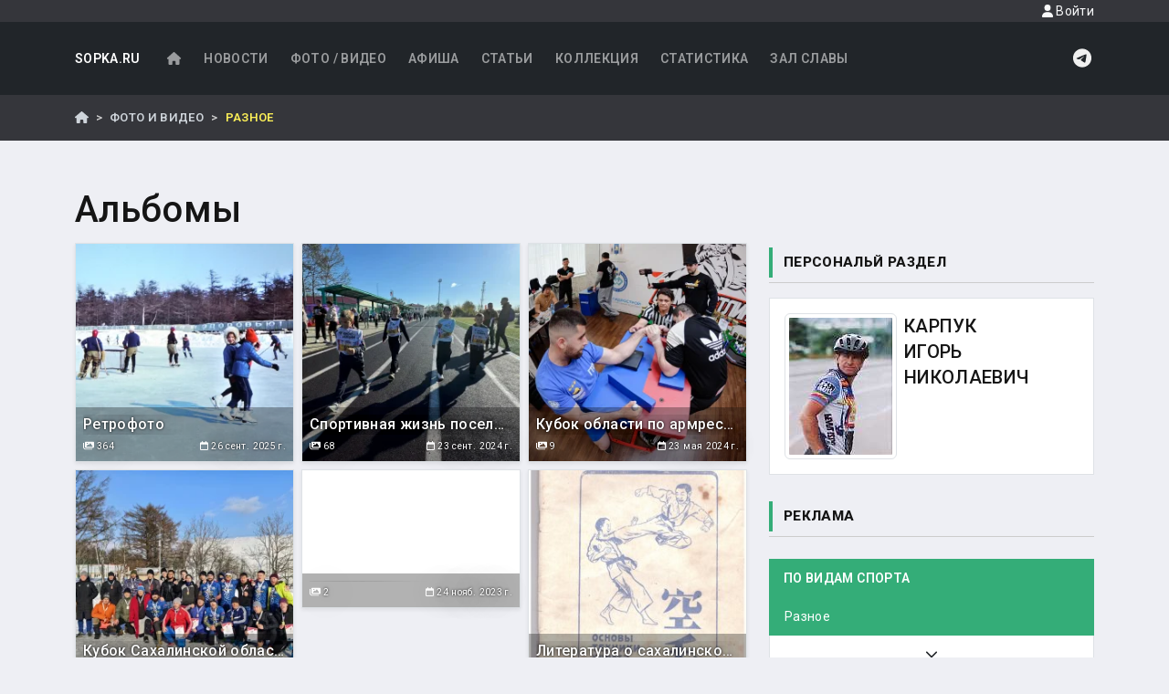

--- FILE ---
content_type: text/html; charset=UTF-8
request_url: https://sopka.ru/gallery/misc
body_size: 7144
content:
<!DOCTYPE html>
    <!--[if IE 8 ]><html class="ie8" lang="ru"><![endif]-->
    <!--[if IE 9 ]><html class="ie9" lang="ru"><![endif]-->
    <!--[if (gte IE 10)|!(IE)]><!--><html xmlns="http://www.w3.org/1999/xhtml" lang="ru-RU"><!--<![endif]-->
<html>
    <head>
        <meta charset="UTF-8">
        <title>Фото / Видео</title>
        <meta name="viewport" content="width=device-width, initial-scale=1, maximum-scale=1" />
        <META name="KEYWORDS" content="спорт, футбол, горные лыжи, каратэ, самбо, дзюдо, тхэквондо, киокушинкай, таэквондо, wtf, itf, shotokan, сетокан, айкидо, сноуборд, локомотив, нефтяник, фаворит, ундо, единоборства, сахалин, курилы, курильские острова, дальний восток, дв">                    
        <META name="DESCRIPTION" content="Сопка.RU - все о сахалинском спорте">                
        <!-- Yandex.RTB -->
<script>window.yaContextCb=window.yaContextCb||[]</script>
<script src="https://yandex.ru/ads/system/context.js" async></script>
                    <link rel="stylesheet" href="/build/77.f3264dca.css"><link rel="stylesheet" href="/build/app.ce060332.css">
            
            <script src="https://api-maps.yandex.ru/2.1/?apikey=05ccb72b-7922-425a-94c8-b428cd8c08a8&lang=ru_RU" type="text/javascript">
            </script>
                        <link rel="preconnect" href="https://fonts.googleapis.com">
            <link rel="preconnect" href="https://fonts.gstatic.com" crossorigin>
            <link href="https://fonts.googleapis.com/css2?family=Roboto:ital,wght@0,100..900;1,100..900&display=swap" rel="stylesheet">
                        
                
                    
            </head>
    <body class="d-flex flex-column min-vh-100">
        <a id="top"></a>
        <header id="header" class="bg-dark">
            
            <div class="d-flex justify-content-end navbar-header">
                <div class="container">
                    <a href="#" class="nav-link modal-show d-block small text-light float-end" 
                                    data-toggle="modal" 
                                    data-target="#loginModal"
                                    data-src="/login/form">
                                    <i class="fas fa-user"></i> Войти
                                </a>                </div>
            </div>
            <div class="container">            
                <nav class="navbar navbar-expand-lg navbar-dark">
    <a class="navbar-brand" href="/">SOPKA.RU</a>
    <button class="navbar-toggler" type="button" 
            data-bs-toggle="collapse" 
            data-bs-target="#mainNavbar"
            aria-expanded="false" 
            aria-label="Toggle navigation">
        <span class="navbar-toggler-icon"></span>
    </button>
    <div class="collapse navbar-collapse " id="mainNavbar">
    
                <ul class="navbar-nav me-auto mb-2 mb-lg-0">
            <li class="nav-item">
                <a href="/" class="nav-link">
                    <i class="fas fa-home fa-fw"></i>
                </a>
            </li>
            <li class="nav-item">
                <a href="/news" class="nav-link">
                    Новости
                </a>
            </li>
            <li class="nav-item">
                <a href="/gallery" class="nav-link">
                    Фото / Видео
                </a>
            </li>
            <li class="nav-item">
                <a href="/calendar" class="nav-link">
                    Афиша
                </a>
            </li>
            <li class="nav-item">
                <a href="/articles" class="nav-link">
                    Статьи
                </a>
            </li>
            <li class="nav-item">
                <a href="/collection" class="nav-link">
                    Коллекция
                </a>
            </li>
            <li class="nav-item">
                <a href="/statistics" class="nav-link">
                    Статистика
                </a>
            </li>
            <li class="nav-item">
                <a href="/glory" class="nav-link">
                    Зал славы
                </a>
            </li>
            
        </ul>



        
        <a href="https://t.me/sopkaru" class="d-inline-block icon-light" >
            <i class="fab fa-telegram fa-fw fa-xl"></i>
        </a>  
    </div>
</nav>
            </div>
        </header>
        <div class="breadcrumbs-wrapper mb-4">
            <div class="container py-0">
                    <nav aria-label="breadcrumb">
        <ol class="breadcrumb">
            <li class="breadcrumb-item">
                <a href="/"><i class="fa fa-home"></i></a>
            </li>
                            <li class="breadcrumb-item">
                    <a href="/gallery">
                        Фото и Видео
                    </a>
                </li>
                <li class="breadcrumb-item active">Разное</li>
                    </ol>
    </nav>
            </div>
        </div>
        <div class="container  overflow-auto">
                        
            <div class="row">
                                
                <div class="col">    
                                        <h1 class="mb-4"></h1>
                    <div class="row">
                        <div class="col">
                                <h1>Альбомы</h1>
    
    <div class="row">
        <div class="col-md-8 mb-3">
            <div class="row gallery row-cols-1 row-cols-md-3 g-2" id="gallery">
                                                                                            <div class="col">
                        <div data-dd-id="78" class="card shadow-sm dd-source view overlay zoom border">
                                                                                            <img class="card-img img-fluid"
                                    src="https://sopka.ru/media/cache/sq_thumb/photos/2025/30ed5aaa8a07a1c398547627b7f046d0.jpg"
                                    alt="Ретрофото">
                                                            
                                                        <a href="/gallery/misc/253" title="Ретрофото" class="text-white stretched-link">
                                <div class="card-img-overlay p-2 d-flex flex-column justify-content-end">
                                    <h6 class='card-title title mb-1'>Ретрофото</h6>
                                    <div class="card-text small">
                                        <div class="float-start">
                                            <i class="fas fa-images"></i> 
                                            364
                                        </div>
                                        <div class='float-end'>
                                            <i class="far fa-calendar"></i> 
                                            26 сент. 2025 г.
                                        </div>
                                    </div>
                                </div>
                            </a>
                        </div>
                    </div>
                                                                            <div class="col">
                        <div data-dd-id="78" class="card shadow-sm dd-source view overlay zoom border">
                                                                                            <img class="card-img img-fluid"
                                    src="https://sopka.ru/media/cache/sq_thumb/photos/2024/f034cb29bb87e6bc9c6a57fb8d9e788f.jpg"
                                    alt="Спортивная жизнь поселка Смирных">
                                                            
                                                        <a href="/gallery/misc/337" title="Спортивная жизнь поселка Смирных" class="text-white stretched-link">
                                <div class="card-img-overlay p-2 d-flex flex-column justify-content-end">
                                    <h6 class='card-title title mb-1'>Спортивная жизнь поселка Смирных</h6>
                                    <div class="card-text small">
                                        <div class="float-start">
                                            <i class="fas fa-images"></i> 
                                            68
                                        </div>
                                        <div class='float-end'>
                                            <i class="far fa-calendar"></i> 
                                            23 сент. 2024 г.
                                        </div>
                                    </div>
                                </div>
                            </a>
                        </div>
                    </div>
                                                                            <div class="col">
                        <div data-dd-id="78" class="card shadow-sm dd-source view overlay zoom border">
                                                                                            <img class="card-img img-fluid"
                                    src="https://sopka.ru/media/cache/sq_thumb/photos/2024/0dce6e77b3bf077af01c522773575ddc.jpg"
                                    alt="Кубок области по армрестлингу">
                                                            
                                                        <a href="/gallery/misc/1308" title="Кубок области по армрестлингу" class="text-white stretched-link">
                                <div class="card-img-overlay p-2 d-flex flex-column justify-content-end">
                                    <h6 class='card-title title mb-1'>Кубок области по армрестлингу</h6>
                                    <div class="card-text small">
                                        <div class="float-start">
                                            <i class="fas fa-images"></i> 
                                            9
                                        </div>
                                        <div class='float-end'>
                                            <i class="far fa-calendar"></i> 
                                            23 мая 2024 г.
                                        </div>
                                    </div>
                                </div>
                            </a>
                        </div>
                    </div>
                                                                            <div class="col">
                        <div data-dd-id="78" class="card shadow-sm dd-source view overlay zoom border">
                                                                                            <img class="card-img img-fluid"
                                    src="https://sopka.ru/media/cache/sq_thumb/photos/2024/0a0300eee96e9344a00233657290a5c1.jpg"
                                    alt="Кубок Сахалинской области по регби на снегу">
                                                            
                                                        <a href="/gallery/misc/1273" title="Кубок Сахалинской области по регби на снегу" class="text-white stretched-link">
                                <div class="card-img-overlay p-2 d-flex flex-column justify-content-end">
                                    <h6 class='card-title title mb-1'>Кубок Сахалинской области по регби на снегу</h6>
                                    <div class="card-text small">
                                        <div class="float-start">
                                            <i class="fas fa-images"></i> 
                                            10
                                        </div>
                                        <div class='float-end'>
                                            <i class="far fa-calendar"></i> 
                                            28 февр. 2024 г.
                                        </div>
                                    </div>
                                </div>
                            </a>
                        </div>
                    </div>
                                                                            <div class="col">
                        <div data-dd-id="78" class="card shadow-sm dd-source view overlay zoom border">
                                                            <iframe class="y-video embed-responsive-item"
                                        src="https://www.youtube.com/embed/9gcPDAKKjfU?version=3&enablejsapi=1"
                                        frameborder="0"
                                        allow="accelerometer;  encrypted-media; gyroscope; picture-in-picture"
                                        allowfullscreen>
                                </iframe>
                                                            
                                                        <a href="/gallery/misc/1260" title="Ретровидео" class="text-white stretched-link">
                                <div class="card-img-overlay p-2 d-flex flex-column justify-content-end">
                                    <h6 class='card-title title mb-1'>Ретровидео</h6>
                                    <div class="card-text small">
                                        <div class="float-start">
                                            <i class="fas fa-images"></i> 
                                            2
                                        </div>
                                        <div class='float-end'>
                                            <i class="far fa-calendar"></i> 
                                            24 нояб. 2023 г.
                                        </div>
                                    </div>
                                </div>
                            </a>
                        </div>
                    </div>
                                                                            <div class="col">
                        <div data-dd-id="78" class="card shadow-sm dd-source view overlay zoom border">
                                                                                            <img class="card-img img-fluid"
                                    src="https://sopka.ru/media/cache/sq_thumb/photos/2023/bfb16db751488e4557bca08602edd159.jpg"
                                    alt="Литература о сахалинском спорте">
                                                            
                                                        <a href="/gallery/misc/1204" title="Литература о сахалинском спорте" class="text-white stretched-link">
                                <div class="card-img-overlay p-2 d-flex flex-column justify-content-end">
                                    <h6 class='card-title title mb-1'>Литература о сахалинском спорте</h6>
                                    <div class="card-text small">
                                        <div class="float-start">
                                            <i class="fas fa-images"></i> 
                                            23
                                        </div>
                                        <div class='float-end'>
                                            <i class="far fa-calendar"></i> 
                                            13 окт. 2023 г.
                                        </div>
                                    </div>
                                </div>
                            </a>
                        </div>
                    </div>
                                                                            <div class="col">
                        <div data-dd-id="78" class="card shadow-sm dd-source view overlay zoom border">
                                                                                            <img class="card-img img-fluid"
                                    src="https://sopka.ru/media/cache/sq_thumb/photos/2023/8d40e2b2d886bc34197075e96fef0ef2.jpg"
                                    alt="История спорта Парамушира">
                                                            
                                                        <a href="/gallery/misc/1241" title="История спорта Парамушира" class="text-white stretched-link">
                                <div class="card-img-overlay p-2 d-flex flex-column justify-content-end">
                                    <h6 class='card-title title mb-1'>История спорта Парамушира</h6>
                                    <div class="card-text small">
                                        <div class="float-start">
                                            <i class="fas fa-images"></i> 
                                            51
                                        </div>
                                        <div class='float-end'>
                                            <i class="far fa-calendar"></i> 
                                            29 авг. 2023 г.
                                        </div>
                                    </div>
                                </div>
                            </a>
                        </div>
                    </div>
                                                                            <div class="col">
                        <div data-dd-id="78" class="card shadow-sm dd-source view overlay zoom border">
                                                                                            <img class="card-img img-fluid"
                                    src="https://sopka.ru/media/cache/sq_thumb/photos/2021/963d77b4cf246464b4c93e632234a740.jpeg"
                                    alt="Аветис Ашотович Агриев">
                                                            
                                                        <a href="/gallery/misc/1128" title="Аветис Ашотович Агриев" class="text-white stretched-link">
                                <div class="card-img-overlay p-2 d-flex flex-column justify-content-end">
                                    <h6 class='card-title title mb-1'>Аветис Ашотович Агриев</h6>
                                    <div class="card-text small">
                                        <div class="float-start">
                                            <i class="fas fa-images"></i> 
                                            10
                                        </div>
                                        <div class='float-end'>
                                            <i class="far fa-calendar"></i> 
                                            23 авг. 2021 г.
                                        </div>
                                    </div>
                                </div>
                            </a>
                        </div>
                    </div>
                                                                            <div class="col">
                        <div data-dd-id="78" class="card shadow-sm dd-source view overlay zoom border">
                                                                                            <img class="card-img img-fluid"
                                    src="https://sopka.ru/media/cache/sq_thumb/photos/2012/1326274421.jpg"
                                    alt="Звезды сахалинского спорта">
                                                            
                                                        <a href="/gallery/misc/52" title="Звезды сахалинского спорта" class="text-white stretched-link">
                                <div class="card-img-overlay p-2 d-flex flex-column justify-content-end">
                                    <h6 class='card-title title mb-1'>Звезды сахалинского спорта</h6>
                                    <div class="card-text small">
                                        <div class="float-start">
                                            <i class="fas fa-images"></i> 
                                            10
                                        </div>
                                        <div class='float-end'>
                                            <i class="far fa-calendar"></i> 
                                            11 янв. 2012 г.
                                        </div>
                                    </div>
                                </div>
                            </a>
                        </div>
                    </div>
                                                                            <div class="col">
                        <div data-dd-id="78" class="card shadow-sm dd-source view overlay zoom border">
                                                                                            <img class="card-img img-fluid"
                                    src="https://sopka.ru/media/cache/sq_thumb/photos/2006/1154601208.jpg"
                                    alt="Визит Константина Цзю на Сахалин">
                                                            
                                                        <a href="/gallery/misc/122" title="Визит Константина Цзю на Сахалин" class="text-white stretched-link">
                                <div class="card-img-overlay p-2 d-flex flex-column justify-content-end">
                                    <h6 class='card-title title mb-1'>Визит Константина Цзю на Сахалин</h6>
                                    <div class="card-text small">
                                        <div class="float-start">
                                            <i class="fas fa-images"></i> 
                                            18
                                        </div>
                                        <div class='float-end'>
                                            <i class="far fa-calendar"></i> 
                                            3 авг. 2006 г.
                                        </div>
                                    </div>
                                </div>
                            </a>
                        </div>
                    </div>
                            </div>
                                                                                                </div>
        <div class='col-md-4 col-xs-12'>
            <div class="widget2">
                <h4 class="title">Персональй раздел</h4>
            </div>
            <div class="card border mb-4">
                <div class="card-body">
                    <img src="/images/karpuk_.jpg" 
                        alt="КАРПУК Игорь Николаевич"  
                        class="me-2 img-thumbnail float-start">
                    <h5 class="text-uppercase">
                        КАРПУК<br>Игорь Николаевич
                    </h5>
                    <a href="/gallery/author/karpuk/" class="stretched-link"></a>
                </div>
                <div class="col-lg-7 col-md-12 col-sm-8 text-lg-left text-md-center">
                    
                </div>
            </div>

            <div class="widget2">
                <h4 class="title">Реклама</h4>
            </div>
            <div class="mb-4">
                <!-- Yandex.RTB R-A-1606785-1 -->
<div id="yandex_rtb_R-A-1606785-1"></div>
<script>window.yaContextCb.push(()=>{
  Ya.Context.AdvManager.render({
    renderTo: 'yandex_rtb_R-A-1606785-1',
    blockId: 'R-A-1606785-1'
  })
})</script>
            </div>

            <div class="widget">
    <h4 class="title">По видам спорта</h4>
</div>
<div id="dd-vids" class='list-group mb-4'>
            <a href="/gallery/autosport"
            data-id="35"
            class="list-group-item list-group-item-action " 
            style="display: none;">Автоспорт</a>
            <a href="/gallery/frmwrestling"
            data-id="86"
            class="list-group-item list-group-item-action " 
            style="display: none;">Армрестлинг</a>
            <a href="/gallery/badminton"
            data-id="41"
            class="list-group-item list-group-item-action " 
            style="display: none;">Бадминтон</a>
            <a href="/gallery/basketball"
            data-id="11"
            class="list-group-item list-group-item-action " 
            style="display: none;">Баскетбол</a>
            <a href="/gallery/biathlon"
            data-id="28"
            class="list-group-item list-group-item-action " 
            style="display: none;">Биатлон</a>
            <a href="/gallery/billiard"
            data-id="10"
            class="list-group-item list-group-item-action " 
            style="display: none;">Бильярд</a>
            <a href="/gallery/fitness"
            data-id="15"
            class="list-group-item list-group-item-action " 
            style="display: none;">Бодибилдинг и фитнес</a>
            <a href="/gallery/box"
            data-id="9"
            class="list-group-item list-group-item-action " 
            style="display: none;">Бокс</a>
            <a href="/gallery/wrestling"
            data-id="4"
            class="list-group-item list-group-item-action " 
            style="display: none;">Борьба</a>
            <a href="/gallery/cycle"
            data-id="47"
            class="list-group-item list-group-item-action " 
            style="display: none;">Велоспорт</a>
            <a href="/gallery/volleyball"
            data-id="5"
            class="list-group-item list-group-item-action " 
            style="display: none;">Волейбол</a>
            <a href="/gallery/alpine_skiing"
            data-id="26"
            class="list-group-item list-group-item-action " 
            style="display: none;">Горные лыжи</a>
            <a href="/gallery/gto"
            data-id="75"
            class="list-group-item list-group-item-action " 
            style="display: none;">ГТО</a>
            <a href="/gallery/jiu-jitsu"
            data-id="88"
            class="list-group-item list-group-item-action " 
            style="display: none;">Джиу-джитсу</a>
            <a href="/gallery/judo"
            data-id="33"
            class="list-group-item list-group-item-action " 
            style="display: none;">Дзюдо</a>
            <a href="/gallery/hlifestyle"
            data-id="72"
            class="list-group-item list-group-item-action " 
            style="display: none;">Здоровый образ жизни</a>
            <a href="/gallery/karate"
            data-id="7"
            class="list-group-item list-group-item-action " 
            style="display: none;">Каратэ</a>
            <a href="/gallery/kendo"
            data-id="48"
            class="list-group-item list-group-item-action " 
            style="display: none;">Кендо/Комдо</a>
            <a href="/gallery/curling"
            data-id="82"
            class="list-group-item list-group-item-action " 
            style="display: none;">Кёрлинг</a>
            <a href="/gallery/kikboxing"
            data-id="77"
            class="list-group-item list-group-item-action " 
            style="display: none;">Кикбоксинг</a>
            <a href="/gallery/kyokushinkai"
            data-id="83"
            class="list-group-item list-group-item-action " 
            style="display: none;">Киокусинкай</a>
            <a href="/gallery/horse_show"
            data-id="65"
            class="list-group-item list-group-item-action " 
            style="display: none;">Конный спорт</a>
            <a href="/gallery/skating"
            data-id="57"
            class="list-group-item list-group-item-action " 
            style="display: none;">Конькобежный спорт</a>
            <a href="/gallery/track"
            data-id="13"
            class="list-group-item list-group-item-action " 
            style="display: none;">Легкая атлетика</a>
            <a href="/gallery/skiing"
            data-id="6"
            class="list-group-item list-group-item-action " 
            style="display: none;">Лыжные гонки</a>
            <a href="/gallery/motosport"
            data-id="53"
            class="list-group-item list-group-item-action " 
            style="display: none;">Мотоспорт</a>
            <a href="/gallery/Muay Thai"
            data-id="95"
            class="list-group-item list-group-item-action " 
            style="display: none;">Муай-тай</a>
            <a href="/gallery/ping_pong"
            data-id="40"
            class="list-group-item list-group-item-action " 
            style="display: none;">Настольный теннис</a>
            <a href="/gallery/national"
            data-id="19"
            class="list-group-item list-group-item-action " 
            style="display: none;">Национальные виды спорта</a>
            <a href="/gallery/parachuting"
            data-id="74"
            class="list-group-item list-group-item-action " 
            style="display: none;">Парашютный спорт</a>
            <a href="/gallery/sailing"
            data-id="42"
            class="list-group-item list-group-item-action " 
            style="display: none;">Парусный спорт</a>
            <a href="/gallery/paintball"
            data-id="71"
            class="list-group-item list-group-item-action " 
            style="display: none;">Пейнтбол</a>
            <a href="/gallery/swimming"
            data-id="8"
            class="list-group-item list-group-item-action " 
            style="display: none;">Плавание</a>
            <a href="/gallery/practical_shooting"
            data-id="91"
            class="list-group-item list-group-item-action " 
            style="display: none;">Практическая стрельба</a>
            <a href="/gallery/ski_jumping"
            data-id="21"
            class="list-group-item list-group-item-action " 
            style="display: none;">Прыжки на лыжах с трамплина</a>
            <a href="/gallery/misc"
            data-id="78"
            class="list-group-item list-group-item-action  active" 
            >Разное</a>
            <a href="/gallery/rugby"
            data-id="85"
            class="list-group-item list-group-item-action " 
            style="display: none;">Регби</a>
            <a href="/gallery/closefight"
            data-id="50"
            class="list-group-item list-group-item-action " 
            style="display: none;">Рукопашный бой</a>
            <a href="/gallery/handball"
            data-id="56"
            class="list-group-item list-group-item-action " 
            style="display: none;">Ручной мяч</a>
            <a href="/gallery/savate"
            data-id="80"
            class="list-group-item list-group-item-action " 
            style="display: none;">Сават</a>
            <a href="/gallery/sambo"
            data-id="34"
            class="list-group-item list-group-item-action " 
            style="display: none;">Самбо</a>
            <a href="/gallery/Synchronized swimming"
            data-id="98"
            class="list-group-item list-group-item-action " 
            style="display: none;">Синхронное плавание</a>
            <a href="/gallery/squash"
            data-id="93"
            class="list-group-item list-group-item-action " 
            style="display: none;">Сквош</a>
            <a href="/gallery/snowboard"
            data-id="49"
            class="list-group-item list-group-item-action " 
            style="display: none;">Сноуборд</a>
            <a href="/gallery/shooting"
            data-id="22"
            class="list-group-item list-group-item-action " 
            style="display: none;">Стрельба</a>
            <a href="/gallery/archery"
            data-id="90"
            class="list-group-item list-group-item-action " 
            style="display: none;">Стрельба из лука</a>
            <a href="/gallery/dancing"
            data-id="31"
            class="list-group-item list-group-item-action " 
            style="display: none;">Танцы</a>
            <a href="/gallery/tennis"
            data-id="18"
            class="list-group-item list-group-item-action " 
            style="display: none;">Теннис</a>
            <a href="/gallery/tourism"
            data-id="64"
            class="list-group-item list-group-item-action " 
            style="display: none;">Туризм</a>
            <a href="/gallery/taekwondo"
            data-id="24"
            class="list-group-item list-group-item-action " 
            style="display: none;">Тхэквондо</a>
            <a href="/gallery/weight_lifting"
            data-id="25"
            class="list-group-item list-group-item-action " 
            style="display: none;">Тяжелая атлетика</a>
            <a href="/gallery/fencing"
            data-id="51"
            class="list-group-item list-group-item-action " 
            style="display: none;">Фехтование</a>
            <a href="/gallery/football"
            data-id="1"
            class="list-group-item list-group-item-action " 
            style="display: none;">Футбол</a>
            <a href="/gallery/hockey"
            data-id="3"
            class="list-group-item list-group-item-action " 
            style="display: none;">Хоккей</a>
            <a href="/gallery/bandy"
            data-id="27"
            class="list-group-item list-group-item-action " 
            style="display: none;">Хоккей с мячом</a>
            <a href="/gallery/cheerleading"
            data-id="67"
            class="list-group-item list-group-item-action " 
            style="display: none;">Черлидинг</a>
            <a href="/gallery/chess"
            data-id="2"
            class="list-group-item list-group-item-action " 
            style="display: none;">Шахматы</a>
            <a href="/gallery/extreme"
            data-id="84"
            class="list-group-item list-group-item-action " 
            style="display: none;">Экстрим</a>
            <a href="/gallery/aesthetic_gymnastics"
            data-id="89"
            class="list-group-item list-group-item-action " 
            style="display: none;">Эстетическая гимнастика</a>
        <a class="list-group-item slider down text-center " href="#">
        <i class="fa fa-chevron-down" aria-hidden="true"></i>
    </a>
</div>
            
        </div>
    </div>    
    
                        </div>
                    </div>
                </div>
            </div>
                        
            <a href="#top" id ="backToTopBtn" class="well well-sm"></a>
        </div>
                <footer id="footer" class="page-footer font-small pt-3 pb-0  mt-auto">
    <div class="container">
        <div class="text-center my-3">
                        <!-- Yandex.RTB R-A-1606785-2 -->
<div id="yandex_rtb_R-A-1606785-2"></div>
<script>window.yaContextCb.push(()=>{
  Ya.Context.AdvManager.render({
    renderTo: 'yandex_rtb_R-A-1606785-2',
    blockId: 'R-A-1606785-2'
  })
})</script>
        </div>
        <div class="row">
            <div class="col-12">
                <div class="alert mb-3 border">
                    <i class="fa fa-exclamation-triangle" aria-hidden="true"></i>
                    Использование или перепечатка любых материалов сайта полностью или частично
                    разрешены только в неизменном виде с обязательным размещением прямой активной гиперссылки на наш сайт.
                    Ссылка ставится в конце материала.
                </div>
            </div>
        </div>
        <div class="row">
            <div class="col-md-3">
                <ul class="list-unstyled">
                    <li>
                        <i class="far fa-envelope fa-fw"></i>
                        <a href="mailto:sport@sopka.ru">sport@sopka.ru</a>
                    </li>
                    <li>
                        <i class="fas fa-phone fa-fw"></i>
                        +7 (424) 225-26-51
                    </li>
                    <li>
                        <i class="fab fa-telegram fa-fw"></i>
                        <a href="https://t.me/sopkaru">Telegram</a>
                    </li>
                                    </ul>
                
            </div>
            <div class="col-md-6">

            </div>
            <div class="col-md-3">
                <div class="mb-3">
                    <a href="/privacy">Политика конфиденциальности</a>
                </div>
                
            </div>
        </div>
                 <div class="footer-copyright py-3 d-flex justify-content-between">
            <div>
                <a href="https://sopka.ru/">SOPKA.RU</a>
                &copy; 2025
            </div>
        
            <div><a href="https://metrika.yandex.ru/stat/?id=503972&amp;from=informer" target="_blank" rel="nofollow">
    <img src="https://informer.yandex.ru/informer/503972/3_1_FFFFFFFF_EFEFEFFF_0_pageviews" style="width:88px; height:31px; border:0;" alt="Яндекс.Метрика" title="Яндекс.Метрика: данные за сегодня (просмотры, визиты и уникальные посетители)" onclick="try{Ya.Metrika.informer({i:this,id:503972,lang:'ru'});return false}catch(e){}"></a>
    <script>
        (function (d, w, c) {
            (w[c] = w[c] || []).push(function() {
                try {
                    w.yaCounter503972 = new Ya.Metrika({
                        id:503972,
                        clickmap:true,
                        trackLinks:true,
                        accurateTrackBounce:true,
                        webvisor:true
                    });
                } catch(e) { }
            });

            var n = d.getElementsByTagName("script")[0],
                s = d.createElement("script"),
                f = function () { n.parentNode.insertBefore(s, n); };
            s.type = "text/javascript";
            s.async = true;
            s.src = "https://mc.yandex.ru/metrika/watch.js";

            if (w.opera == "[object Opera]") {
                d.addEventListener("DOMContentLoaded", f, false);
            } else { f(); }
        })(document, window, "yandex_metrika_callbacks");
    </script>
    <noscript><div><img src="https://mc.yandex.ru/watch/503972" style="position:absolute; left:-9999px;" alt="" /></div></noscript>
</div>
        </div>
            </div>
   
</footer>

                    <div class="modal fade" id="loginModal" tabindex="-1" role="dialog" 
     aria-labelledby="loginFormTitle" aria-hidden="true">
    <div class="modal-dialog modal-dialog-centered modal-lg" role="document">
        <div class="modal-content">
            <div class="modal-header">
                <h5 class="modal-title" id="loginFormTitle">
                    Войдите или зарегистрируйтесь
                </h5>
                <button type="button" class="btn-close" data-bs-dismiss="modal" aria-label="Close"></button>
            </div>
            <div class="modal-body">
                <div class="row">
    <div class="col border-end">
        <form method="post" id="loginForm1" action="/login">
                                    
            <input type="hidden"
                   name="_csrf_token"
                   id="csrfToken"
                   value="csrf-token">
            
            <div class="input-group mb-3">
                                <input type="email" 
                       value=""
                       name="_username" id="username"
                       class="form-control" 
                       placeholder="Email" required autofocus>
            </div>
            <div class="input-group mb-3">
                                <input type="password" name="_password" 
                       id="password"
                       class="form-control" 
                       placeholder="Пароль" required>
            </div>
            <div class="input-group mb-3 row">
                <div class="col">
                    <div class="checkbox pull-left">
                        <label>
                            <input type="checkbox" name="_remember_me">
                            Запомнить меня
                        </label>
                    </div>
                </div>
            </div>
            <button type="submit" class="btn btn-primary float-end">
                Войти
            </button>
        </form>
            </div>
    <div class="col text-center">
        
        <h5>Войти через...</h5>
        <div class="btn-group mt-4" role="group" aria-label="Войти через...">
                                    
            <a href="/login/yandex" class="btn btn-link" title="Войти через Яндекс">
                <i class="fab fa-yandex fa-fw" style="color:#ff0000"></i>
            </a>
           
                                            </div>
    </div>
</div>
            </div>
        </div>
    </div>
</div>      
         
                        <script src="/build/runtime.46758641.js"></script><script src="/build/206.00f38809.js"></script><script src="/build/77.88bd9f5c.js"></script><script src="/build/app.0a9d7410.js"></script>
        
    </body>
</html>


--- FILE ---
content_type: text/plain
request_url: https://www.google-analytics.com/j/collect?v=1&_v=j102&a=1023800988&t=pageview&_s=1&dl=https%3A%2F%2Fsopka.ru%2Fgallery%2Fmisc&ul=en-us%40posix&dt=%D0%A4%D0%BE%D1%82%D0%BE%20%2F%20%D0%92%D0%B8%D0%B4%D0%B5%D0%BE&sr=1280x720&vp=1280x720&_u=IEBAAEABAAAAACAAI~&jid=871059479&gjid=761966407&cid=2128723965.1766783368&tid=UA-56892312-1&_gid=227833322.1766783368&_r=1&_slc=1&z=1175531347
body_size: -448
content:
2,cG-NWCPD4WWV0

--- FILE ---
content_type: application/javascript
request_url: https://sopka.ru/build/app.0a9d7410.js
body_size: 2910
content:
(self.webpackChunksopka=self.webpackChunksopka||[]).push([[524],{57718:(t,a,e)=>{"use strict";e.r(a)},66676:(t,a,e)=>{e(50113),e(51629),e(60739),e(23288),e(62010),e(26099),e(38781),e(23500);var o=e(74692);e.g.$=e.g.jQuery=o;var s,n,r,i,c,l,d='<div class="text-center"><i class="fas fa-spinner fa-spin"></i></div>';function u(t,a){var e=arguments.length>2&&void 0!==arguments[2]?arguments[2]:"";t.html(d),o.ajax({type:"GET",url:a,data:e,cache:!1,contentType:!1,processData:!1,success:function(a){t.html(a)}})}function h(t){var a=o(t.data("target")),e=t.serialize();u(a,t.attr("action"),e),a.data("filter",e)}e(57718),e(89336),e(80111),e(20097),e(29933),e(24388),e(46044),o(function(){if(o.fn.serializeForm=function(){var t={},a=this.serializeArray();return o.each(a,function(){void 0!==t[this.name]?(t[this.name].push||(t[this.name]=[t[this.name]]),t[this.name].push(this.value||"")):t[this.name]=this.value||""}),t},o(document).on("click",".modal-show",function(t){t.preventDefault();var a=o(this).data("target");o(a+" .modal-title").html(o(this).data("title")),u(o(a+" .modal-body"),o(this).data("src")),o(a).modal("show")}),o("#backToTopBtn").on("click",function(){return o("html,body").animate({scrollTop:0},"slow"),!1}),o("body").on("submit",".ajax-form",function(t){t.preventDefault(),t.stopPropagation();var a=o(this),e=a.prop("action"),s=a.serializeForm(),n=o(this).html();o(this).html(d).attr("disabled",!0),o.ajax({url:e,type:"POST",dataType:"json",data:s,success:function(t){o(this).html(n).attr("disabled",!1),t.success&&(a.trigger("reset"),t.refresh&&t.target&&t.src&&u(o(t.target),t.src))},error:function(t){console.log(s),console.log(t)}})}),o(".ajax-box").length>0&&o(".ajax-box").each(function(){u(o(this),o(this).data("src"))}),o(document).on("click",".get-ajax-box",function(t){u(o(o(this).data("target")),o(this).data("src"))}),o(document).on("click",".ins-ajax-data",function(){var t=o(this).data("src"),a=CKEDITOR.instances[o(this).data("target")];o.ajax({url:t,type:"GET",cache:!1,contentType:!1,processData:!1,success:function(t){a.insertHtml(t.html)},error:errorHandler=function(){}})}),o(document).on("click",".do-and-update",function(t){t.preventDefault();var a=o(this).data("action"),e=o(o(this).data("target"));o.ajax({url:a,type:"POST",contentType:"application/json",dataType:"json",success:function(t,a){t.success&&u(e,e.data("src"))}})}),o.ui&&o(".autocomplete").each(function(){o(this).autocomplete({source:o(this).data("src"),minLength:2,select:function(t,a){return!1}})}),o(document).on("click",".page-link",function(t){o(this).data("target")&&o(this).data("src")&&(t.preventDefault(),u(o(o(this).data("target")),o(this).data("src")))}),o(".carousel.lazy").on("slide.bs.carousel",function(t){var a=o(t.relatedTarget).find("img[data-src]");a.attr("src",a.data("src")).removeAttr("data-src");var e=o(t.relatedTarget).find("iframe[data-src]");e.attr("src",e.data("src")).removeAttr("data-src"),o(".y-video").each(function(){o(this)[0].contentWindow.postMessage('{"event":"command","func":"stopVideo","args":""}',"*")})}),window.location.hash&&"#_=_"===window.location.hash)if(Modernizr.history)window.history.pushState("",document.title,window.location.pathname);else{var t={top:document.body.scrollTop,left:document.body.scrollLeft};window.location.hash="",document.body.scrollTop=t.top,document.body.scrollLeft=t.left}function a(t,a){var e=arguments.length>2&&void 0!==arguments[2]?arguments[2]:"dd-id",s=[],n=!0;o(".dd-source").each(function(){if(o(this).data(e).toString().split(",").forEach(function(e){if(-1===o.inArray(e,s)&&(s.push(e),o(t+" a[data-id='"+e+"']").show(100).addClass("visible")),s.length===a)return n=!1,!1}),!n)return!1})}o(document).on("click",'[data-toggle="lightbox"]',function(t){t.preventDefault(),o(this).ekkoLightbox({alwaysShowClose:!0})}),o(document).on("click",".place-type",function(t){t.preventDefault(),o(this).parent("div").find("a.place-type").removeClass("active"),o(this).addClass("active"),o(".place").hide("slow"),o('.place[data-type="'+o(this).data("id")+'"]').show("slow")}),o(".slider").on("click",function(t){var a,e;a=o(this),e=a.hasClass("down")?"down":"up",a.parent().children().each(function(t,a){var s=o(a);"down"===e?s.show(300):s.hasClass("active")||s.hasClass("visible")||s.hasClass("slider")||s.hide(300)}),"down"===e?a.removeClass("down").addClass("up").html('<i class="fa fa-chevron-up" aria-hidden="true"></i>'):a.removeClass("up").addClass("down").html('<i class="fa fa-chevron-down" aria-hidden="true"></i>')}),o("#dd-vids").length>0&&a("#dd-vids",5,"dd-id"),o("#dd-years").length>0&&a("#dd-years",5,"dd-year"),o("#pop").on("click",function(){o("#imagepreview").attr("src",o("#imageresource").data("orig-src")),o("#imagemodal").modal("show")}),o(".post-image").on("click",function(){o("#pCarousel").carousel(o(this).data("item")),o("#postPhotos").modal("toggle")}),o(document).on("change",".filter input, .filter select, .filter textarea",function(t){h(o(this).parents("form"))}),o(document).on("submit",".filter",function(t){t.preventDefault(),h(o(this))}),o(document).on("click",".filter-letter",function(t){t.preventDefault(),o(".filter-letter").removeClass("text-danger"),o(this).addClass("text-danger"),o("#filterLetter").val(o(this).data("letter")),h(o(this).parents("form"))}),o(document).on("click",".btn-save",function(t){t.preventDefault(),t.stopPropagation();var a=o(this),e=a.html(),s=a.parents("form"),n=s.attr("action"),r=s.serializeForm(),i=a.parents(".modal"),c="undefined"!==s.data("refresh")&&s.data("refresh")?o(s.data("refresh")):null;a.html(d).attr("disabled",!0),o.ajax({url:n,type:"POST",dataType:"json",data:r,success:function(t){console.log(t),a.html(e).attr("disabled",!1),c||location.reload();var o=c.data("filter");u(c,c.data("src"),o+(o?"&":"")+"page="+c.data("page")),i.modal("hide"),s.trigger("reset")},error:function(t,a){0===t.status?console.log("Not connect. Verify Network."):404==t.status?console.log("Requested page not found (404)."):500==t.status?console.log("Internal Server Error (500)."):"parsererror"===a?console.log("Requested JSON parse failed."):"timeout"===a?console.log("Time out error."):"abort"===a?console.log("Ajax request aborted."):console.log("Uncaught Error. "+t.responseText)}})}),o("#loginForm").on("submit",function(t){t.preventDefault(),t.stopPropagation();var a=o("#inputEmail").val(),e=o("#inputPassword").val(),s=o("#csrfToken").val(),n=JSON.stringify({username:a,password:e,csrfToken:s});o.ajax({url:o(this).attr("action"),type:"POST",contentType:"application/json",dataType:"json",data:n,success:function(t,a){if(t.success)location.reload();else{var e=o("<div/>").addClass("alert alert-danger").html("Неверный логин или пароль");o("#loginForm").prepend(e)}}})}),o(document).on("hover",".card",function(){o(this).addClass("shadow").css("cursor","pointer")},function(){o(this).removeClass("shadow")}),o(document).on("click",".js-paginator > li > a",function(){var t=o(this).data("page"),a=o(this).parents(".js-paginator"),e=o(a.data("target")),s=a.data("src")+"/?"+(a.data("filter")?a.data("filter")+"&":"")+"page="+t+"&order="+a.data("order");e.data("page",t),o(this).parents("ul").find("a").removeClass("active"),o(this).addClass("active"),u(e,s)}),o(document).on("click",".adm-gallery-paginator > li > a",function(){var t=o("#admAlbumsList"),a=o(this).data("page"),e=o("#galleryYearFilter option:selected").val(),s=o("#galleryVidFilter option:selected").val();t.data("id");u(t,"/ADM/gallery/ajax","year="+e+"&vidId="+s+"&page="+a)})}),s=window,n=document,r="script",i="ga",s.GoogleAnalyticsObject=i,s[i]=s[i]||function(){(s[i].q=s[i].q||[]).push(arguments)},s[i].l=1*new Date,c=n.createElement(r),l=n.getElementsByTagName(r)[0],c.async=1,c.src="//www.google-analytics.com/analytics.js",l.parentNode.insertBefore(c,l),ga("create","UA-56892312-1","auto"),ga("send","pageview")},80111:(t,a,e)=>{"use strict";e.r(a)}},t=>{t.O(0,[206,77],()=>{return a=66676,t(t.s=a);var a});t.O()}]);